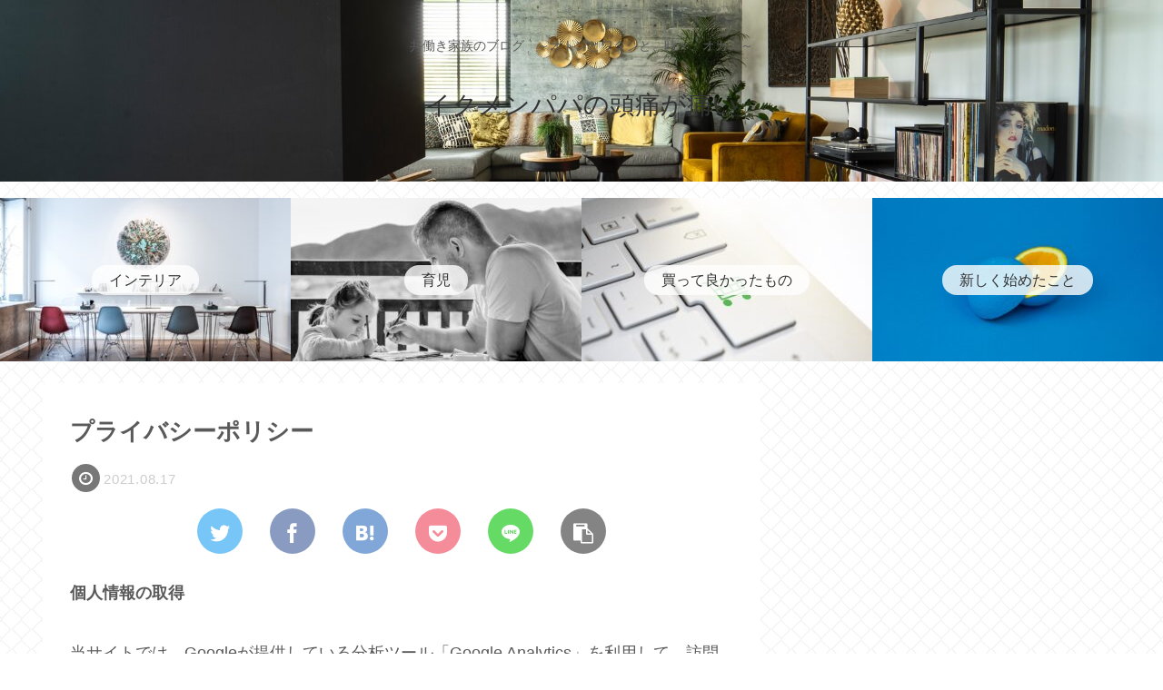

--- FILE ---
content_type: text/html; charset=utf-8
request_url: https://www.google.com/recaptcha/api2/aframe
body_size: 269
content:
<!DOCTYPE HTML><html><head><meta http-equiv="content-type" content="text/html; charset=UTF-8"></head><body><script nonce="3e1W4ERKLumIsAizXe6QUA">/** Anti-fraud and anti-abuse applications only. See google.com/recaptcha */ try{var clients={'sodar':'https://pagead2.googlesyndication.com/pagead/sodar?'};window.addEventListener("message",function(a){try{if(a.source===window.parent){var b=JSON.parse(a.data);var c=clients[b['id']];if(c){var d=document.createElement('img');d.src=c+b['params']+'&rc='+(localStorage.getItem("rc::a")?sessionStorage.getItem("rc::b"):"");window.document.body.appendChild(d);sessionStorage.setItem("rc::e",parseInt(sessionStorage.getItem("rc::e")||0)+1);localStorage.setItem("rc::h",'1768968246905');}}}catch(b){}});window.parent.postMessage("_grecaptcha_ready", "*");}catch(b){}</script></body></html>